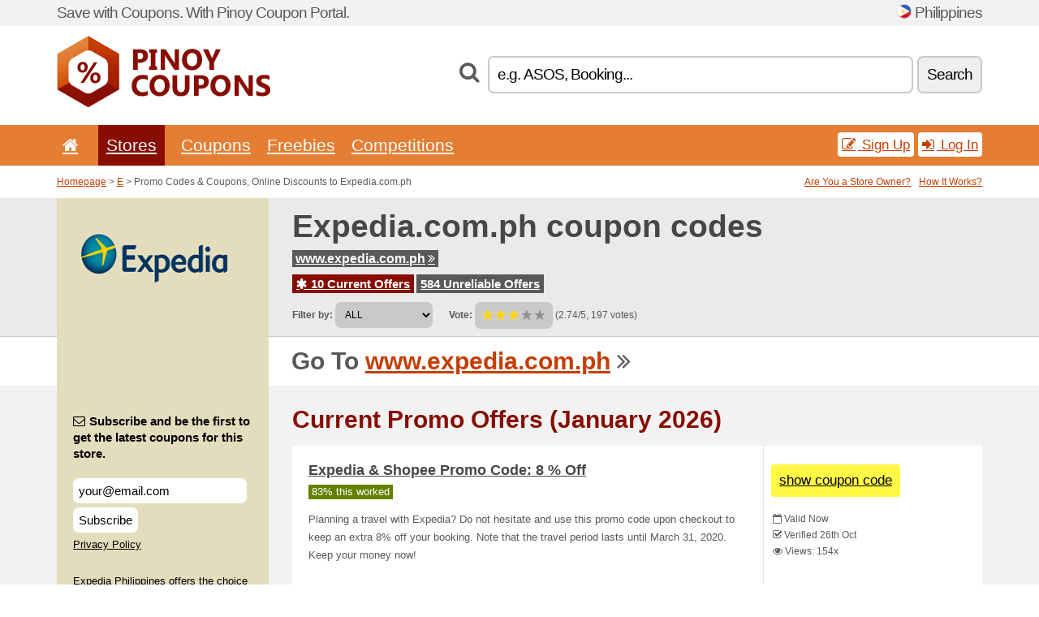

--- FILE ---
content_type: text/html; charset=UTF-8
request_url: https://pinoycoupons.net/s/expedia-com-ph/
body_size: 9793
content:
<!doctype html>
<html xmlns="http://www.w3.org/1999/xhtml" lang="en" xml:lang="en">
<head>
 <title> Expedia.com promo codes & coupons, online discounts - January 2026 - Pinoycoupons.net</title>
 <meta http-equiv="content-type" content="text/html;charset=utf-8" />
 <meta http-equiv="content-language" content="en" />
 <meta name="language" content="en" />
 <meta name="description" content="Promo Codes & Coupons, Online Discounts to Expedia.com.ph. 10 Current Offers. Current Promo Offers: Package Deals From P5999 Expedia Promo..." />
 <meta name="robots" content="index,follow" />
 <meta name="author" content="Netiq.biz" />
 <meta property="og:type" content="article" />
 <meta property="og:title" content=" Expedia.com promo codes & coupons, online discounts - January 2026 - Pinoycoupons.net" />
 <meta property="og:description" content="Promo Codes & Coupons, Online Discounts to Expedia.com.ph. 10 Current Offers. Current Promo Offers: Package Deals From P5999 Expedia Promo..." />
 <meta property="og:site_name" content="PinoyCoupons.net" />
 <meta property="og:url" content="https://pinoycoupons.net/s/expedia-com-ph/" />
 <meta property="og:image" content="https://stat.netiq.biz/img/coupons/expedia-com-ph.png" />
 <meta name="twitter:card" content="summary" />
 <meta http-equiv="X-UA-Compatible" content="IE=edge" />
 <meta name="seznam-ranking-position" content="query-exact: 1.0; query-broad: 1.3; (Google compatible)" />
 <link rel="shortcut icon" href="/favicon.ico" type="image/x-icon" /> 
 <link rel="apple-touch-icon" href="/favicon.ico">
 <link rel="search" href="https://pinoycoupons.net/search.xml" type="application/opensearchdescription+xml" title="PinoyCoupons.net" />
 <link rel="alternate" type="application/rss+xml" title="RSS 2.0" href="https://pinoycoupons.net/rss.php" />
 <meta http-equiv="x-dns-prefetch-control" content="on" />
 <link rel="dns-prefetch" href="https://serv.netiq.biz/" /><link rel="dns-prefetch" href="https://stat.netiq.biz/" /><link rel="dns-prefetch" href="https://www.googletagmanager.com" />
 <meta name="viewport" content="width=device-width, initial-scale=1" />
 <link rel="stylesheet" href="https://serv.netiq.biz/engine/coupons/css/style.css?cache=426" type="text/css" />
 <link rel="alternate" href="https://pinoycoupons.net/s/expedia-com-ph/" hreflang="x-default" />
</head>
<body id="engine"><div id="changec"><div class="container"><div class="txt">Save with Coupons. With Pinoy Coupon Portal.</div><div class="lang"><img src="https://stat.netiq.biz/general/flag4/ph.png" alt="Philippines" width="16" height="11" />Philippines</div></div></div><div class="bga"></div>
<div id="all" style="margin:0;padding:0;margin-bottom:-20px;">
 <div id="header">
  <div class="container">
   <div class="lang"></div>
   <div class="logo" style="width:263px;height:88px;"><a href="/" title="Promo Codes & Coupons, Online Discounts"><img src="https://serv.netiq.biz/engine/coupons/identity/pinoycoupons_net.png" alt="Promo Codes & Coupons, Online Discounts" width="263" height="88" /></a></div>
<div class="search"><form method="get" class="engine" id="searchform" action="/f/"><i class="icon-search"></i><input onfocus="ClearPlaceHolder(this)" onblur="SetPlaceHolder(this)" type="text" name="s" id="search" value="e.g. ASOS, Booking..." /><button title="Search" type="submit">Search</button></form></div>  </div>
 </div>
 <div id="topmenu"><div class="container"><div class="row"><ul><li><a href="/" title="Home"><i class="icon-home"></i></a>&nbsp;</li><li class="active" id="imenu3"><a href="#">Stores</a><ul class="menu3"><li><div><div class="h3"><i class="icon-sort-by-alphabet"></i>Stores by Alphabet</div><a href="/a/0-9/"><span>0-9</span></a><a href="/a/a/"><span>A</span></a><a href="/a/b/"><span>B</span></a><a href="/a/c/"><span>C</span></a><a href="/a/d/"><span>D</span></a><a href="/a/e/"><span>E</span></a><a href="/a/f/"><span>F</span></a><a href="/a/g/"><span>G</span></a><a href="/a/h/"><span>H</span></a><a href="/a/i/"><span>I</span></a><a href="/a/j/"><span>J</span></a><a href="/a/k/"><span>K</span></a><a href="/a/l/"><span>L</span></a><a href="/a/m/"><span>M</span></a><a href="/a/n/"><span>N</span></a><a href="/a/o/"><span>O</span></a><a href="/a/p/"><span>P</span></a><a href="/a/q/"><span>Q</span></a><a href="/a/r/"><span>R</span></a><a href="/a/s/"><span>S</span></a><a href="/a/t/"><span>T</span></a><a href="/a/u/"><span>U</span></a><a href="/a/v/"><span>V</span></a><a href="/a/w/"><span>W</span></a><a href="/a/x/"><span>X</span></a><a href="/a/y/"><span>Y</span></a><a href="/a/z/"><span>Z</span></a></div></li></ul></li><li id="imenu2"><a href="#">Coupons</a><ul class="menu2"><li><div class="clearfix"><div class="h3"><i class="icon-ticket"></i>Browse by Category</div><a href="/c/a/"><span>All</span></a><a href="/c/appliances-computers/"><span>Appliances & Computers</span></a><a href="/c/books-music-film/"><span>Books, Music & Film</span></a><a href="/c/clothing-apparel/"><span>Clothing & Apparel</span></a><a href="/c/education-office/"><span>Education & Office</span></a><a href="/c/entertainment-betting/"><span>Entertainment & Betting</span></a><a href="/c/finance-business/"><span>Finance & Business</span></a><a href="/c/food-beverages-smoking/"><span>Food, Beverages & Smoking</span></a><a href="/c/gifts-hobby/"><span>Gifts & Hobby</span></a><a href="/c/health-beauty/"><span>Health & Beauty</span></a><a href="/c/home-garden/"><span>Home & Garden</span></a><a href="/c/internet-communications/"><span>Internet & Communications</span></a><a href="/c/jewelry-watches/"><span>Jewelry & Watches</span></a><a href="/c/kids-moms/"><span>Kids & Moms</span></a><a href="/c/sport-animals/"><span>Sport & Animals</span></a><a href="/c/travel-cars/"><span>Travel & Cars</span></a></div><div><div class="h3"><i class="icon-bell"></i>Check More</div><a href="/c/top/">Best Offers</a><a href="/c/today/">Expires Today</a><a href="/c/end/">Expiring Offers</a><a href="/i/add/">+ Submit a Coupon</a></div></li></ul></li><li><a href="/c/free/">Freebies</a></li><li><a href="/c/contest/">Competitions</a></li></ul><div class="loginpanel"><a class="popup-text" href="#register-dialog"><i class="icon-edit"></i> Sign Up</a><a class="popup-text" href="#login-dialog"><i class="icon-signin"></i> Log In</a></div></div></div><div id="sresults"></div></div>
 <div><div id="hnavi"><div class="container"><div class="cmenu"><a href="/" title="Promo Codes & Coupons, Online Discounts">Homepage</a> > <a href="/a/e/">E</a> > Promo Codes & Coupons, Online Discounts to Expedia.com.ph</div><div class="navihelp"><a class="popup-text tle" href="#b2breg-dialog">Are You a Store Owner?</a><a class="popup-text" href="#help-dialog">How It Works?</a></div></div></div><div id="sinb" class="clearfix"><div class="container"><div class="sle" style="background:#e3ddbd;"><img src="https://stat.netiq.biz/img/coupons/expedia-com-ph.png" alt="Expedia.com.ph" width="270" height="146" /></div><div class="sri"><h1>Expedia.com.ph coupon codes</h1><div class="clearfix"><div class="hspan"><a href="/?site=223938-expedia-com-ph" title="expedia-com-ph" class="gray" target="_blank" rel="sponsored">www.expedia.com.ph<i class="icon-double-angle-right"></i></a></div></div><div class="clearfix"><div class="spanel"><span class="stat tred"><a href="/s/expedia-com-ph/#active"><i class="icon-asterisk"></i> 10 Current Offers</a></span> <span class="stat tgrey"><a href="/s/expedia-com-ph/#history">584 Unreliable Offers</a></span></div></div><div class="view"><label for="sortby">Filter by:</label> <select id="sortby" class="sortby" onchange="visibility(this.value);return false;"><option value="1" selected="selected">ALL</option><option value="2">Coupon Codes</option><option value="3">Deals</option></select><strong style="margin-left:20px;">Vote:</strong> <div class="voters"><a href="/s/expedia-com-ph/?store_vote=1"><img src="https://serv.netiq.biz/engine/coupons/img/stars_on.png" width="16" height="15" alt="1/5" style="width:auto;height:auto;" /></a><a href="/s/expedia-com-ph/?store_vote=2"><img src="https://serv.netiq.biz/engine/coupons/img/stars_on.png" width="16" height="15" alt="2/5" style="width:auto;height:auto;" /></a><a href="/s/expedia-com-ph/?store_vote=3"><img src="https://serv.netiq.biz/engine/coupons/img/stars_on.png" width="16" height="15" alt="3/5" style="width:auto;height:auto;" /></a><a href="/s/expedia-com-ph/?store_vote=4"><img src="https://serv.netiq.biz/engine/coupons/img/stars_off.png" width="16" height="15" alt="4/5" style="width:auto;height:auto;" /></a><a href="/s/expedia-com-ph/?store_vote=5"><img src="https://serv.netiq.biz/engine/coupons/img/stars_off.png" width="16" height="15" alt="5/5" style="width:auto;height:auto;" /></a></div> (2.74/5, 197 votes)<script type="application/ld+json">{"@context":"http://schema.org/","@type":"Store","@id":"https://pinoycoupons.net/s/expedia-com-ph/","name":"Expedia.com.ph","url":"https://www.expedia.com.ph/","image":"https://stat.netiq.biz/img/coupons/expedia-com-ph.png","description":"Expedia Philippines offers the choice of over 282000 hotels worldwide. Book hotels, resorts online with the worlds biggest online travel agency!","aggregateRating":{"@type":"AggregateRating","ratingValue":"2.74","bestRating":"5","worstRating":"1","ratingCount":"197"}}</script></div></div></div></div><div id="bann"><div class="container"><div class="sle" style="background:#e3ddbd;"></div><div class="sri">Go To <a href="/?site=223938-expedia-com-ph" title="Expedia.com.ph" target="_blank" rel="sponsored">www.expedia.com.ph</a> <i class="icon-double-angle-right"></i></div></div></div></div>
 <div id="stores" class="container">
  <div id="main" class="row">
<div id="store" style="background-color:#e3ddbd"><div id="sidebar" class="span3" style="background:#e3ddbd"><div class="submeta"><div class="emailnews" style="color:#000000"><label for="getemail" class="tit"><i class="icon-envelope-alt"></i>Subscribe and be the first to get the latest coupons for this store.</label><form action="./" name="newsletter" id="sigshop" class="lbig" method="post"><input type="text" id="getemail" name="getemail" value="your@email.com" style="width:200px;" aria-label="Subscribe and be the first to get the latest coupons for this store." href="#newsletter-dialog" class="popup-text tle" /><button type="submit" style="margin-top:5px;" href="#newsletter-dialog" class="click popup-text tle "aria-label="Subscribe">Subscribe</button><input type="hidden" name="getstore" value="223938" /></form><div class="privacy"><a href="/i/privacy/" target="_blank" class="priv">Privacy Policy</a></div></div><style>.plus,.plus a,#sidebar .plus strong,#sidebar .emailnews a,#sidebar .description a,#sidebar .share a{color:#000000;}</style><div class="description" style="color:#000000">Expedia Philippines offers the choice of over 282000 hotels worldwide. Book hotels, resorts online with the worlds biggest online travel agency!</div><div class="share"><p style="color:#000000">In Other Countries:</p><div class="eright lhe"><div class="flag"><a href="https://arcupones.net/s/expedia-com-ar/" title="Expedia.com.ph cupones de descuento" hreflang="es-ar">Expedia.com.ar</a><img src="https://stat.netiq.biz/general/flag/ar.gif" alt="Expedia.com.ph cupones de descuento" /><br /><a href="https://aussiecoupons.net/s/expedia-com-au/" title="Expedia.com.ph Coupon Codes" hreflang="en-au">Expedia.com.au</a><img src="https://stat.netiq.biz/general/flag/au.gif" alt="Expedia.com.ph Coupon Codes" /><br /><a href="https://cuponsbrazil.net/s/expedia-com-br/" title="Expedia.com.ph códigos de desconto" hreflang="pt-br">Expedia.com.br</a><img src="https://stat.netiq.biz/general/flag/br.gif" alt="Expedia.com.ph códigos de desconto" /><br /><a href="https://hkcoupons.info/s/expedia-com-hk/" title="Expedia.com.ph Coupon Codes" hreflang="en-hk">Expedia.com.hk</a><img src="https://stat.netiq.biz/general/flag/hk.gif" alt="Expedia.com.ph Coupon Codes" /><br /><a href="https://malaycoupons.net/s/expedia-com-my/" title="Expedia.com.ph Coupon Codes" hreflang="en-my">Expedia.com.my</a><img src="https://stat.netiq.biz/general/flag/my.gif" alt="Expedia.com.ph Coupon Codes" /><br /><a href="https://singacoupons.net/s/expedia-som-sg/" title="Expedia.com.ph Coupon Codes" hreflang="en-sg">Expedia.com.sg</a><img src="https://stat.netiq.biz/general/flag/sg.gif" alt="Expedia.com.ph Coupon Codes" /><br /></div></div></div><div class="share"><p style="color:#000000">Share:</p><div class="eright lhe"><a href="https://www.facebook.com/sharer/sharer.php?u=https%3A%2F%2Fpinoycoupons.net%2Fs%2Fexpedia-com-ph%2F&t=+Expedia.com+promo+codes+%26+coupons%2C+online+discounts+-+January+2026" onclick="javascript:window.open(this.href,'','menubar=no,toolbar=no,resizable=yes,scrollbars=yes,height=300,width=600');return false;" target="_blank" style="color:#000000">Facebook</a> <i class="icon-facebook" style="color:#000000"></i><br /><a href="https://twitter.com/share?url=https%3A%2F%2Fpinoycoupons.net%2Fs%2Fexpedia-com-ph%2F&text=+Expedia.com+promo+codes+%26+coupons%2C+online+discounts+-+January+2026" onclick="javascript:window.open(this.href,'','menubar=no,toolbar=no,resizable=yes,scrollbars=yes,height=300,width=600');return false;" target="_blank" style="color:#000000">Twitter</a> <i class="icon-twitter" style="color:#000000"></i><br /><a href="https://www.linkedin.com/shareArticle?url=https%3A%2F%2Fpinoycoupons.net%2Fs%2Fexpedia-com-ph%2F" onclick="javascript:window.open(this.href,'','menubar=no,toolbar=no,resizable=yes,scrollbars=yes,height=300,width=600');return false;" target="_blank" style="color:#000000">LinkedIn</a> <i class="icon-linkedin" style="color:#000000"></i><br /><a href="https://pinterest.com/pin/create/button/?url=https%3A%2F%2Fpinoycoupons.net%2Fs%2Fexpedia-com-ph%2F" onclick="javascript:window.open(this.href,'','menubar=no,toolbar=no,resizable=yes,scrollbars=yes,height=300,width=600');return false;" target="_blank" style="color:#000000">Pinterest</a> <i class="icon-pinterest" style="color:#000000"></i><br /><a href="https://api.whatsapp.com/send?text=https%3A%2F%2Fpinoycoupons.net%2Fs%2Fexpedia-com-ph%2F" onclick="javascript:window.open(this.href,'','menubar=no,toolbar=no,resizable=yes,scrollbars=yes,height=300,width=600');return false;" target="_blank" style="color:#000000">WhatsApp</a> <i class="icon-phone" style="color:#000000"></i><br /></div></div></div></div><div id="content" class="span9"><div class="row row-wrap"><div class="clearfix"><a name="active"></a><h3 class="more">Current Promo Offers (January 2026)</h3><a name="id28624640"></a><div class="coupon-code"><article id="28624640" data-eshop-url="https://pinoycoupons.net/?go=28624640-expedia-com-ph" onclick="copyToClipboard('#cc28624640');openthis('223938','28624640');" data-coupon-url="https://pinoycoupons.net/s/expedia-com-ph/" class="clink daily clearfix"><div class="offer offerp"><h2>Expedia & Shopee Promo Code: 8 % Off</h2><div class="info"><span class="min" style="background:#658000;color:#fff;">83% this worked</span></div><p>Planning a travel with Expedia? Do not hesitate and use this promo code upon checkout to keep an extra 8% off your booking. Note that the travel period lasts until March 31, 2020. Keep your money now!</p><strong id="cc28624640" style="display:none;">tubzxjuitipqffqi</strong></div><div class="ofright"><div class="link link-coupon-code"><span>show coupon code</span></div><div class="more"><span><i class="icon-calendar-empty"></i> <span title="Added 23rd Aug">Valid Now</span><br /></span><i class="icon-check"></i> Verified 26th Oct<br /><i class="icon-eye-open"></i> Views: 154x<br /></div></div></article></div><a name="id28624642"></a><div class="promotion"><article id="28624642" data-eshop-url="https://pinoycoupons.net/?go=28624642-expedia-com-ph" onclick="copyToClipboard('#cc28624642');openthis('223938','28624642');" data-coupon-url="https://pinoycoupons.net/s/expedia-com-ph/" class="clink daily clearfix"><div class="offer offerp"><h2>Expedia Promo: Download the App & Earn Double Points</h2><div class="info"><span class="min" style="background:#658000;color:#fff;">83% this worked</span></div><p>Expedia App an Expedia Rewards program is a wombo-combo that will make you earn crazy amounts of points on your travels - to get even more amazing deals. Download the app now!</p></div><div class="ofright"><div class="link link-other"><span>activate deal</span></div><div class="more"><span></span><i class="icon-check"></i> Verified 23rd Aug<br /><i class="icon-eye-open"></i> Views: 147x<br /></div></div></article></div><a name="id28623927"></a><div class="promotion"><article id="28623927" data-eshop-url="https://pinoycoupons.net/?go=28623927-expedia-com-ph" onclick="copyToClipboard('#cc28623927');openthis('223938','28623927');" data-coupon-url="https://pinoycoupons.net/s/expedia-com-ph/" class="clink daily clearfix"><div class="offer offerp"><h2>No Expedia Cancellation Fee</h2><div class="info"><span class="min" style="background:#658000;color:#fff;">90% this worked</span></div><p>No Expedia cancellation fee to change or cancel almost any hotel reservation</p></div><div class="ofright"><div class="link link-other"><span>activate deal</span></div><div class="more"><span></span><i class="icon-check"></i> Verified 23rd Aug<br /><i class="icon-eye-open"></i> Views: 183x<br /></div></div></article></div><a name="id28623929"></a><div class="promotion"><article id="28623929" data-eshop-url="https://pinoycoupons.net/?go=28623929-expedia-com-ph" onclick="copyToClipboard('#cc28623929');openthis('223938','28623929');" data-coupon-url="https://pinoycoupons.net/s/expedia-com-ph/" class="clink daily clearfix"><div class="offer offerp"><h2>Book Early & Save</h2><div class="info"><span class="min" style="background:#658000;color:#fff;">96% this worked</span></div><p>Offers are valid for stay dates of a minimum of 60 days from today and must be booked at least 60 days from today. Promotion start and end times will correspond with applicable hotels time zone</p></div><div class="ofright"><div class="link link-other"><span>activate deal</span></div><div class="more"><span></span><i class="icon-check"></i> Verified 23rd Aug<br /><i class="icon-eye-open"></i> Views: 187x<br /></div></div></article></div><a name="id28623930"></a><div class="promotion"><article id="28623930" data-eshop-url="https://pinoycoupons.net/?go=28623930-expedia-com-ph" onclick="copyToClipboard('#cc28623930');openthis('223938','28623930');" data-coupon-url="https://pinoycoupons.net/s/expedia-com-ph/" class="clink daily clearfix"><div class="offer offerp"><h2>Shop As an Expedia Rewards Member</h2><div class="info"><span class="min" style="background:#658000;color:#fff;">79% this worked</span></div><p>Unlock access to the members only experience every time you sign in before you shop. Well recognize you as an Expedia Rewards member and show you exclusive member-only deals and bonus offers as you shop. Plus, youll get Unreal Deals — the days absolute best package deals leaving from your home airport — with savings as big as 100% off hotels. Package savings are at least equal to the cost of the flight or hotel if booked separately.</p></div><div class="ofright"><div class="link link-other"><span>activate deal</span></div><div class="more"><span></span><i class="icon-check"></i> Verified 23rd Aug<br /><i class="icon-eye-open"></i> Views: 174x<br /></div></div></article></div><a name="id28623933"></a><div class="promotion"><article id="28623933" data-eshop-url="https://pinoycoupons.net/?go=28623933-expedia-com-ph" onclick="copyToClipboard('#cc28623933');openthis('223938','28623933');" data-coupon-url="https://pinoycoupons.net/s/expedia-com-ph/" class="clink daily clearfix"><div class="offer offerp"><h2>Earn Points Booking for Others</h2><div class="info"><span class="min" style="background:#658000;color:#fff;">100% this worked</span></div><p> 

Earn points booking for others

Traveling with friends or family? If you book all the travel in your Expedia Rewards account, you can get all the points. And, everyone still earns their airlines frequent flyer points. There are no restrictions on how many people you can book travel for, so get the gang together and plan a trip.</p></div><div class="ofright"><div class="link link-other"><span>activate deal</span></div><div class="more"><span></span><i class="icon-check"></i> Verified 10th Apr<br /><i class="icon-eye-open"></i> Views: 141x<br /></div></div></article></div><a name="id28623934"></a><div class="promotion"><article id="28623934" data-eshop-url="https://pinoycoupons.net/?go=28623934-expedia-com-ph" onclick="copyToClipboard('#cc28623934');openthis('223938','28623934');" data-coupon-url="https://pinoycoupons.net/s/expedia-com-ph/" class="clink daily clearfix"><div class="offer offerp"><h2>VIP Access Hotel Benefits</h2><div class="info"><span class="min" style="background:#658000;color:#fff;">90% this worked</span></div><p>Our premium hotel network provides a hand-selected collection offering special benefits for our Expedia Rewards members. Youll find these high quality hotels in over 200 top locations around the world.



Look for the VIP Access hotel logo when you shop for hotels. Silver and Gold members can enjoy amenities like free breakfast and spa credits, and Gold members can receive free room upgrades upon availability.</p></div><div class="ofright"><div class="link link-other"><span>activate deal</span></div><div class="more"><span></span><i class="icon-check"></i> Verified 23rd Aug<br /><i class="icon-eye-open"></i> Views: 177x<br /></div></div></article></div><a name="id28550529"></a><div class="promotion"><article id="28550529" data-eshop-url="https://pinoycoupons.net/?go=28550529-expedia-com-ph" onclick="copyToClipboard('#cc28550529');openthis('223938','28550529');" data-coupon-url="https://pinoycoupons.net/s/expedia-com-ph/" class="clink daily clearfix"><div class="offer offerp"><h2>Get 10 % OFF Your Next Order with This Locks Online Discount </h2><div class="info"><span class="min" style="background:#658000;color:#fff;">100% this worked</span></div><p>Get 10% OFF your next order with this Locks Online discount code at Locksonline.co.uk</p></div><div class="ofright"><div class="link link-other"><span>activate deal</span></div><div class="more"><span></span><i class="icon-check"></i> Verified 23rd Aug<br /><i class="icon-eye-open"></i> Views: 90x<br /></div></div></article></div><a name="id29372919"></a><div class="promotion"><article id="29372919" data-eshop-url="https://pinoycoupons.net/?go=29372919-expedia-com-ph" onclick="copyToClipboard('#cc29372919');openthis('223938','29372919');" data-coupon-url="https://pinoycoupons.net/s/expedia-com-ph/" class="clink daily clearfix"><div class="offer offerp"><h2>Save 25 % Off Your Bookings Expedia Promo</h2><div class="info"><span class="min" style="background:#658000;color:#fff;">100% this worked</span></div><p>Book a flight and hotel stay at once to save even 25 % off your travel - this is Expedias power! No coupon code is required to redeem this promo.</p></div><div class="ofright"><div class="link link-other"><span>activate deal</span></div><div class="more"><span></span><i class="icon-check"></i> Verified 16th May<br /><i class="icon-eye-open"></i> Views: 2x<br /></div></div></article></div><a name="id29372920"></a><div class="promotion"><article id="29372920" data-eshop-url="https://pinoycoupons.net/?go=29372920-expedia-com-ph" onclick="copyToClipboard('#cc29372920');openthis('223938','29372920');" data-coupon-url="https://pinoycoupons.net/s/expedia-com-ph/" class="clink daily clearfix"><div class="offer offerp"><h2>Package Deals From P5999 Expedia Promo</h2><div class="info"><span class="min" style="background:#658000;color:#fff;">100% this worked</span></div><p>Get package deals from even P5999 - now available at Expedia. Travel at an affordable price, just book a hotel and lets go!</p></div><div class="ofright"><div class="link link-other"><span>activate deal</span></div><div class="more"><span></span><i class="icon-check"></i> Verified 16th May<br /><i class="icon-eye-open"></i> Views: 2x<br /></div></div></article></div><script type="application/ld+json">{
    "@context":"http://schema.org",
    "@type":"SaleEvent",     
    "name":"Expedia & Shopee Promo Code: 8 % Off",
    "description":"Planning a travel with Expedia? Do not hesitate and use this promo code upon checkout to keep an extra 8% off your booking. Note that the travel period lasts until March 31, 2020. Keep your money now!",
    "url":"https://pinoycoupons.net/s/expedia-com-ph/",
    "startDate":"2022-08-23 12:47:48+01:00",
    "endDate":"2026-04-22 23:59:59+01:00",
    "eventStatus":"https://schema.org/EventScheduled",
    "eventAttendanceMode":"https://schema.org/OnlineEventAttendanceMode",
    "image":"https://stat.netiq.biz/img/coupons/expedia-com-ph.png",
    "performer":"Expedia.com.ph",
    "organizer":{"@type":"Organization","name":"Expedia.com.ph","url":"https://pinoycoupons.net/s/expedia-com-ph/"},
    "location":{"@type":"Place","name":"Expedia.com.ph","address":"Expedia.com.ph"}
    }</script><script type="application/ld+json">{
    "@context":"http://schema.org",
    "@type":"SaleEvent",     
    "name":"Expedia Promo: Download the App & Earn Double Points",
    "description":"Expedia App an Expedia Rewards program is a wombo-combo that will make you earn crazy amounts of points on your travels - to get even more amazing deals. Download the app now!",
    "url":"https://pinoycoupons.net/s/expedia-com-ph/",
    "startDate":"2020-04-10 11:48:40+01:00",
    "endDate":"2026-04-22 23:59:59+01:00",
    "eventStatus":"https://schema.org/EventScheduled",
    "eventAttendanceMode":"https://schema.org/OnlineEventAttendanceMode",
    "image":"https://stat.netiq.biz/img/coupons/expedia-com-ph.png",
    "performer":"Expedia.com.ph",
    "organizer":{"@type":"Organization","name":"Expedia.com.ph","url":"https://pinoycoupons.net/s/expedia-com-ph/"},
    "location":{"@type":"Place","name":"Expedia.com.ph","address":"Expedia.com.ph"}
    }</script><script type="application/ld+json">{
    "@context":"http://schema.org",
    "@type":"SaleEvent",     
    "name":"No Expedia cancellation fee",
    "description":"No Expedia cancellation fee to change or cancel almost any hotel reservation",
    "url":"https://pinoycoupons.net/s/expedia-com-ph/",
    "startDate":"2020-04-10 11:48:40+01:00",
    "endDate":"2026-04-22 23:59:59+01:00",
    "eventStatus":"https://schema.org/EventScheduled",
    "eventAttendanceMode":"https://schema.org/OnlineEventAttendanceMode",
    "image":"https://stat.netiq.biz/img/coupons/expedia-com-ph.png",
    "performer":"Expedia.com.ph",
    "organizer":{"@type":"Organization","name":"Expedia.com.ph","url":"https://pinoycoupons.net/s/expedia-com-ph/"},
    "location":{"@type":"Place","name":"Expedia.com.ph","address":"Expedia.com.ph"}
    }</script></div><div class="clearfix"><a name="history"></a><a href="javascript:unhide('archive');" class="lmore">Unreliable Offers... (584x)</a></div><div id="archive" class="hidden"><div class="archive" style="margin-top:-20px;"><div class="scroll2"><div class="line">$100 off Orders of $1000+ <span class="cp">Coupon</span> (to 2nd May)</div><div class="line">Expedia Coupon Code - Use Mobile App For Hotel Room Bookings & Get . <span class="cp">Coupon</span> (to 29th Apr)</div><div class="line">Expedia Discount - Hold Up To 30 % Discount On Stay Reservations In . (to 30th Aug)</div><div class="line">Expedia Discount - Book Your Stay In Hong Kongs Top Hotels Wit. (to 28th Aug)</div><div class="line">Expedia Discount - Shanghai Rental Room Bookings With Up To 52 % Dis. (to 24th Aug)</div><div class="line">Expedia Discount - Book Hotel Rooms In Edinburgh Hotels With Up To . (to 23rd Aug)</div><div class="line">Expedia Discount - Rental Room Bookings In Palawan With Up To 70 % D. (to 23rd Aug)</div><div class="line">Expedia Discount - Cairo Hotels Deals - Up To 31 % OFFExplore this l. (to 22nd Aug)</div><div class="line">Expedia Discount - Room Bookings In Bangkok With Up To 76 % Discount. (to 18th Jul)</div><div class="line">Expedia Discount - Melbourne Stay Bookings With Up To 46 % OFFReserv. (to 27th Jun)</div><div class="line">Expedia Discount - Miami, Florida Hotel Rooms With Up To 76 % Discou. (to 25th Jun)</div><div class="line">Expedia Discount - Room Bookings In Cagayan de Oro Hotels With Up T. (to 20th Jun)</div><div class="line">Expedia Discount - Stay Bookings In Coron, Philippines With Up To 2. (to 19th Jun)</div><div class="line">Expedia Discount - Hotels Stay Reservation In Seoul, South Korea Wi. (to 15th Jun)</div><div class="line">Expedia Discount - Rental Room Bookings In Barcelona With Up To 47 %. (to 13th Jun)</div><div class="line">Expedia Discount - Reserve Your Cheap Stay In Shanghai Hotels With . (to 24th May)</div><div class="line">Expedia Discount - Claim Special Discount Of Up To 40 % On Boston Ho. (to 23rd May)</div><div class="line">Expedia Discount - Cheap Rental Rooms In Guam With Up To 41 % OFFGua. (to 22nd May)</div><div class="line">Expedia Discount - Enjoy Up To 58 % OFF Hotel Stay Bookings In Cubao. (to 21st May)</div><div class="line">Expedia Discount - Up To 62 % OFF Stay Bookings in Mactan Island Hot. (to 18th May)</div><div class="line">Expedia Discount - Hotel Rooms In San Diego With Up To 51 % OFFGrab . (to 18th May)</div><div class="line">Expedia Discount - Book Deluxe Hotel Rooms In Solo With Up To 46 % O. (to 17th May)</div><div class="line">Expedia Discount - Reserve Your Awesome Hotel Rooms In Cavite Hotel. (to 15th May)</div><div class="line">Hotel Room Bookings In Laurel With Up To 45 % OFF (to 12th Apr)</div><div class="line">Up To 10 % Off Last Minute Bookings (to 6th Feb)</div><div class="line">Extra 10 % Off Selected Hotels With Membership (to 6th Feb)</div><div class="line">Save Up To 40 % Off Hotels In Autumn Sale (to 6th Feb)</div><div class="line">Book Hotel In Camiguin From P799 (to 6th Feb)</div><div class="line">Free One Night Stay Available On Hotel Bookings (to 6th Feb)</div><div class="line">60 % Off Hotels Every Day at Expedia (to 6th Feb)</div><div class="line">Save Up To 21 % On Packages At Expedia (to 6th Feb)</div><div class="line">Book Hotel In Cagayan de Oro With Up To 10 % OFF (to 1st Feb)</div><div class="line">Book Hotel In Coron With Up To 25 % OFF (to 1st Feb)</div><div class="line">Book Hotel Rooms In Florence With Up To 60 % OFF (to 24th Jan)</div><div class="line">Yangon Hotels Rooms With Up To 57 % OFF (to 22nd Jan)</div><div class="line">Claim Up To 65 % Discount On Hotel Rooms Bookings In Phuket (to 18th Jan)</div><div class="line">Flash Sale - Up To 50 % OFF! (to 18th Jan)</div><div class="line">Up To 65 % Off Selected Hotel Bookings (to 9th Jan)</div><div class="line">Up To 70 % OFF Hotel Room Bookings In Manila (to 21st Dec)</div><div class="line">Reserve Rental Rooms In Moscow Hotels With Up To 31 % OFF (to 15th Dec)</div><div class="line">Hold Up To 40 % OFF Davao Rental Rooms (to 13th Dec)</div><div class="line">Book Awesome Rental Rooms In Cusco Hotels With Up To 70 % OFF (to 13th Dec)</div><div class="line">Up To 40 % OFF Daily Special Hotel Deals (to 5th Dec)</div><div class="line">Rental Rooms In Phuket Up To 60 % OFF (to 29th Nov)</div><div class="line">Room Bookings In Manila Hotels With Up To 70 % OFF (to 21st Nov)</div><div class="line">Chiang Rais Hotel Stays With Up To 55 % OFF (to 20th Nov)</div><div class="line">Up To 40 % OFF New Yorks Grand Hotel Stays (to 20th Nov)</div><div class="line">Expedia SG Promo - Cathay Pacific 3-day Sale! (to 15th Nov)</div><div class="line">Shanghai Hotels, China With Up To 40 % OFF (to 27th Oct)</div><div class="line">UP TO 60 % OFF Cubao Hotels, Philippines (to 8th Jun)</div></div></div></div></div><div class="row row-wrap"><div class="archive atext"><a name="text"></a></div><div><br /><br /></div></div></div><div class="clear"></div></div><script type="application/ld+json">{
"@context":"http://schema.org",
"@type":"BreadcrumbList",
"itemListElement":[{"@type":"ListItem","position":1,"item":{"@id":"https://pinoycoupons.net/","name":"Home"}},{"@type":"ListItem","position":3,"item":{"@id":"https://pinoycoupons.net/s/expedia-com-ph/","name":"Expedia.com.ph Discount Coupons"}}]}</script>
<script type="application/ld+json">{
"@context": "https://schema.org",
"@type": "FAQPage",
"mainEntity": [{"@type": "Question","name": "Current Promo Offers","acceptedAnswer": {"@type": "Answer","text": "<ul><li>Expedia & Shopee Promo Code: 8 % Off</li><li>Expedia Promo: Download the App & Earn Double Points</li><li>No Expedia Cancellation Fee</li><li>Book Early & Save</li><li>Shop As an Expedia Rewards Member</li></ul>"}}]
}</script>   </div>
  </div>
 </div>
 <div id="social">
<div class="container"><div class="mleft"><h4>Get the best Coupon Codes & Deals to your e-mail...</h4><div class="layer email emailnews"><i class="icon-envelope-alt"></i>Newsletter<br /><form action="/" name="newemail" id="nesig" class="lbig" method="post"><input type="text" name="new_email" aria-label="E-mail" value="your@email.com" onfocus="ClearPlaceHolder(this)" onblur="SetPlaceHolder(this)" href="#newsletter-dialog" class="popup-text tle" /><button href="#newsletter-dialog" class="click popup-text tle">Subscribe</button> <span><a href="/i/privacy/" target="_blank">Privacy Policy</a></span></form></div><div style="display:block;"><div class="layer facebook"><i class="icon-facebook"></i><a href="https://www.facebook.com/topcouponcodes" target="_blank">Facebook</a></div><div class="layer twitter"><i class="icon-twitter"></i><a href="https://twitter.com/validcouponsnet/" target="_blank">Twitter</a></div></div></div></div></div><div id="footer" class="clearfix"><div class="container"><div class="mleft"><div class="layer layerr"><h4>PinoyCoupons.net</h4><p>Copyright &copy; 2012-2026 <a href="http://netiq.biz/" target="_blank">NetIQ</a>.<br />All rights reserved. We may earn a commission when you use one of our coupons/links to make a purchase.<br /><a href="/i/countries/" class="butspec">Change Country<i class="icon-mail-forward"></i></a></p></div><div class="layer layerr"><h4>Information</h4><ul><li><a href="/i/contact/">Contact</a></li><li><a href="/i/bonus/">Bonus Program</a></li><li><a href="/i/medium/">Media Relations</a></li><li><a href="/i/privacy/">Privacy Policy</a></li></ul></div><div class="layer"><h4>Advertising</h4><ul><li><a href="/i/add/?store=expedia-com-ph">Submit a Coupon</a></li><li><a href="/i/paid/">Paid Advertising</a></li></ul></div></div></div></div> <div id="login-dialog" class="mfp-with-anim mfp-hide mfp-dialog clearfix">
  <i class="icon-signin dialog-icon"></i>
  <div class="h3">Log In</div>
  <h5>Welcome back, you can log in below...</h5>
  <div class="row-fluid">
   <form action="./" name="login" method="post" class="dialog-form">
    <p><label for="login">E-mail:</label><input class="fmi" type="text" value="your@email.com" onfocus="ClearPlaceHolder(this)" onblur="SetPlaceHolder(this)" maxlength="50" name="login" id="login" /></p>
    <p><label for="password">Password:</label><input class="fmi" type="password" maxlength="50" name="pass" id="password" /></p>
    <p class="checkbox"><button type="submit" id="logsubmit" class="btn btn-primary click" name="send">Log In</button></p>
   </form>
   <div id="logalert" class="alert"></div>
  </div>
  <ul class="dialog-alt-links">
   <li><a class="popup-text" href="#register-dialog">Sign Up</a></li>
   <li><a class="popup-text" href="#password-recover-dialog">Forgot Password?</a></li>
  </ul>
 </div>
 <div id="register-dialog" class="mfp-with-anim mfp-hide mfp-dialog clearfix">
  <i class="icon-edit dialog-icon"></i>
  <div class="h3">Sign Up</div>
  <h5>Get the benefits of registered members. Benefits include exclusive coupon codes, your own list of favorite stores or bonus program. And much more...</h5>
  <div class="row-fluid">
   <form action="./" name="register" id="tthi2" method="post" class="dialog-form">
    <p><label for="remail">E-mail:</label><input class="fmi" type="text" value="your@email.com" onfocus="ClearPlaceHolder(this)" onblur="SetPlaceHolder(this)" maxlength="50" name="remail" id="remail" /></p>
    <p><label for="rpass">Password:</label><input class="fmi" type="password" maxlength="50" name="rpass" id="rpass" /></p>
    <p><label for="rpass2">Confirm Password:</label><input class="fmi" type="password" value="" maxlength="50" name="rpass2" id="rpass2" /></p>   
    <p><label for="rcaptcha4">CAPTCHA:</label><input class="fmi" type="text" value="" name="acap" id="rcaptcha4" /></p><p class="checkbox"><img src="https://serv.netiq.biz/engine/coupons/scripts/captchax.php" alt="CAPTCHA" width="180" height="40" /><a onclick="document.getElementById('tthi2').submit();" style="font-size:1.2em;bottom:25px;left:190px;position:relative;cursor:pointer;">&#10227;</a><input type="hidden" name="antispam" class="antispam" value="lal" /><input type="hidden" name="antispam2" class="antispam2" value="pop" /><input type="hidden" name="urlt" value="https://" /></p>
    <p class="checkbox"><input type="hidden" name="url" value="http" /><input type="hidden" name="url2" value="http2" /><button type="submit" id="regsubmit" class="btn btn-primary click" name="send">Create an Account</button></p>
    <div id="regalert3" class="alert none"><strong class="warning"><i class="icon-warning-sign"></i>Error:</strong>Email not entered correctly.</div>
    <div id="regalert2" class="alert none"><strong class="warning"><i class="icon-warning-sign"></i>Error:</strong>The password must be at least 5 characters.</div>
    <div id="regalert" class="alert none"><strong class="warning"><i class="icon-warning-sign"></i>Error:</strong>The passwords do not match.</div>
    <p><input type="checkbox" name="checkbox" class="checkboxe" value="1" /> I agree to <a href="/i/privacy/" target="_blank">Privacy Policy</a>.</p>
   </form>
   <div id="logalert" class="alert"></div>
  </div>
  <ul class="dialog-alt-links">
   <li><a class="popup-text" href="#login-dialog">Log In</a></li>
  </ul>
 </div>
 <div id="password-recover-dialog" class="mfp-with-anim mfp-hide mfp-dialog clearfix">
  <i class="icon-retweet dialog-icon"></i>
  <div class="h3">Forgot Password?</div>
  <h5>Did you forget your password? Nothing happens! We will send you a new one...</h5>
  <div class="row-fluid">
   <form action="./" name="forgot" id="tthi2" method="post" class="dialog-form">
    <p><label for="femail">E-mail:</label><input class="fmi" type="text" value="your@email.com" onfocus="ClearPlaceHolder(this)" onblur="SetPlaceHolder(this)" maxlength="50" name="femail" id="femail" /></p>
    <p><label for="rcaptcha5">CAPTCHA:</label><input class="fmi" type="text" value="" name="acap" id="rcaptcha5" /></p><p class="checkbox"><img src="https://serv.netiq.biz/engine/coupons/scripts/captchax.php" alt="CAPTCHA" width="180" height="40" /><a onclick="document.getElementById('tthi2').submit();" style="font-size:1.2em;bottom:25px;left:190px;position:relative;cursor:pointer;">&#10227;</a><input type="hidden" name="antispam" class="antispam" value="lal" /><input type="hidden" name="antispam2" class="antispam2" value="pop" /><input type="hidden" name="urlt" value="https://" /></p>
    <p class="checkbox"><input type="hidden" name="url" value="http" /><input type="hidden" name="url2" value="http2" /><button type="submit" id="forgotsubmit" class="btn btn-primary click" name="send">Reset Password</button></p>
    <div id="forgotalert" class="alert"></div>
   </form>
  </div>
  <ul class="dialog-alt-links">
   <li><a class="popup-text" href="#login-dialog">Log In</a></li>
  </ul>
 </div>    
 <div id="newsletter-dialog" class="mfp-with-anim mfp-hide mfp-dialog clearfix">
  <i class="icon-retweet dialog-icon"></i>
  <div class="h3">Newsletter</div>
  <h5>News of your favorite shops (set after login - menu Favs).</h5>
  <div class="row-fluid">
   <form action="./" name="newsemail" id="tthi2" method="post" class="dialog-form">
    <p><label for="nemail">E-mail:</label><input class="fmi" type="text" value="your@email.com" onfocus="ClearPlaceHolder(this)" onblur="SetPlaceHolder(this)" maxlength="50"" name="nemail" id="nemail" /></p>
<p><label for="newsstore">Favourite stores:</label><input class="fmi readonly" type="text" value="Expedia.com.ph" id="newsstore" readonly="readonly" /><input type="hidden" name="store" value="223938" /></p>    <p><label for="rcaptcha6">CAPTCHA:</label><input class="fmi" type="text" value="" name="acap" id="rcaptcha6" /></p><p class="checkbox"><img src="https://serv.netiq.biz/engine/coupons/scripts/captchax.php" alt="CAPTCHA" width="180" height="40" /><a onclick="document.getElementById('tthi2').submit();" style="font-size:1.2em;bottom:25px;left:190px;position:relative;cursor:pointer;">&#10227;</a><input type="hidden" name="antispam" class="antispam" value="lal" /><input type="hidden" name="antispam2" class="antispam2" value="pop" /><input type="hidden" name="urlt" value="https://" /></p>
    <p class="checkbox"><button type="submit" id="newssubmit" class="btn btn-primary click" name="send">Log In</button></p>
    <div id="newsalert" class="alert"></div>
   </form>
  </div>
  <ul class="dialog-alt-links">
   <li><a class="popup-text" href="#login-dialog">Log In</a></li>
  </ul>
 </div>  
 <div id="help-dialog" class="mfp-with-anim mfp-hide mfp-dialog clearfix">
  <i class="icon-question dialog-icon"></i>
  <div class="h3">How to Use a Coupon?</div>
  <div class="row-fluid txt">
   <h4><span>1. Finding coupon</span></h4>
   <p>Once you find a coupon to your favorite store or merchant, you can click to view and copy the code.</p>
   <h4><span>2. Applying coupon</span></h4>
   <p>Enter the code on the merchant’s website and you get the discount.</p>
   <h4><span>3. Saving money</span></h4>
   <p>It’s that simple. The discount is deducted from the price and you save money.</p>
  </div>
 </div>
<div id="b2breg-dialog" class="mfp-with-anim mfp-hide mfp-dialog clearfix"><i class="icon-edit dialog-icon"></i><div class="h3">Store Owner Sign Up</div><h5>Sign up as manager of the store. You will then have the possibility of modifying and adding new offers directly for your store.<br /><br />Email must be under the domain of store. Within 24 hours you will receive the access data.</h5><div class="row-fluid"><form action="./" name="b2breg" id="tthi2" method="post" class="dialog-form"><p><label for="bemail">E-mail:</label><input class="fmi" type="text" value="your@email.com" onfocus="ClearPlaceHolder(this)" onblur="SetPlaceHolder(this)" maxlength="50" name="bemail" id="bemail" /></p><p><label for="bshop1">Store:</label><select id="bshop1" name="bshop" class="fmi" readonly="readonly"><option value="223938">Expedia.com.ph</option></select></p><p><label for="rcaptcha7">CAPTCHA:</label><input class="fmi" type="text" value="" name="acap" id="rcaptcha7" /></p><p class="checkbox"><img src="https://serv.netiq.biz/engine/coupons/scripts/captchax.php" alt="CAPTCHA" width="180" height="40" /><a onclick="document.getElementById('tthi2').submit();" style="font-size:1.2em;bottom:25px;left:190px;position:relative;cursor:pointer;">&#10227;</a><input type="hidden" name="antispam" class="antispam" value="lal" /><input type="hidden" name="antispam2" class="antispam2" value="pop" /><input type="hidden" name="urlt" value="https://" /></p><p class="checkbox"><button type="submit" id="b2breg" class="btn btn-primary click" name="send">Create an Account</button></p></form><div id="b2balert" class="alert"></div></div><ul class="dialog-alt-links"><li><a class="popup-text" href="#login-dialog">Log In</a></li></ul></div><div id="tag-dialog" class="mfp-with-anim mfp-hide mfp-dialog clearfix"><i class="icon-edit dialog-icon"></i><div class="h3">Tags - Expedia.com.ph</div><h5>Search using tags helps visitors find the right deal. Here you can edit the tags for this store. New labels will start running within 24 hours.</h5><div class="row-fluid"><form action="./" name="tagreg" method="post" class="dialog-form"><p><label for="blist">Tags:</label><input class="fmi readonly" type="text" value="" maxlength="50" name="blist" id="blist" readonly="readonly" /></p><p><label for="bshop2">Store:</label><select id="bshop2" name="bshop" class="fmi" readonly="readonly"><option value="223938">Expedia.com.ph</option></select></p><p><label for="btag">Add a new:</label><input class="fmi" type="text" value="" maxlength="50" name="btag" id="btag" /></p><p class="checkbox"><button type="submit" id="tagreg" class="btn btn-primary click" name="send">Add</button></p></form><div id="tagalert" class="alert"></div></div></div><div class="none">
<script async src="https://www.googletagmanager.com/gtag/js?id=G-LH88G5EH2V"></script>
<script>
window.dataLayer = window.dataLayer || [];
function gtag(){dataLayer.push(arguments);}
gtag('js',new Date());
gtag('config','G-LH88G5EH2V');
gtag('config','G-LH88G5EH2V',{cookie_flags:'max-age=7200;secure;samesite=none'});
</script>
<script type="application/ld+json">{
"@context":"http://schema.org",
"@type":"WebSite",
"@id":"#website",
"url":"https://pinoycoupons.net",
"name":"Pinoycoupons.net",
"description":"PinoyCoupons.net offering big selection coupon codes, discounts coupons and deals. Find great deals.",
"potentialAction":{"@type":"SearchAction","target":"https://pinoycoupons.net/s/{search_term_string}","query-input":"required name=search_term_string"}
}</script>
<script type="text/javascript" src="https://serv.netiq.biz/engine/coupons/js/script.js?cache=167"></script>
<script>xti("cc28624640","tubzxjuitipqffqi");xty("cd28624640","tubzxjuitipqffqi");</script></div>
<link rel="stylesheet" href="/font.css?cache=2" />
</body>
</html>
